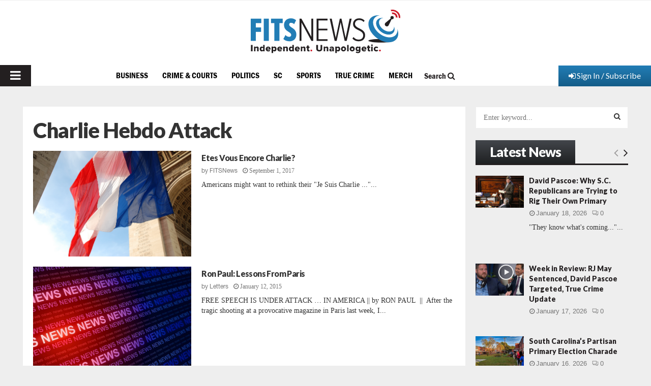

--- FILE ---
content_type: text/html; charset=utf-8
request_url: https://www.google.com/recaptcha/api2/aframe
body_size: 267
content:
<!DOCTYPE HTML><html><head><meta http-equiv="content-type" content="text/html; charset=UTF-8"></head><body><script nonce="RB6S1pDwf7YuLASY9hCyRA">/** Anti-fraud and anti-abuse applications only. See google.com/recaptcha */ try{var clients={'sodar':'https://pagead2.googlesyndication.com/pagead/sodar?'};window.addEventListener("message",function(a){try{if(a.source===window.parent){var b=JSON.parse(a.data);var c=clients[b['id']];if(c){var d=document.createElement('img');d.src=c+b['params']+'&rc='+(localStorage.getItem("rc::a")?sessionStorage.getItem("rc::b"):"");window.document.body.appendChild(d);sessionStorage.setItem("rc::e",parseInt(sessionStorage.getItem("rc::e")||0)+1);localStorage.setItem("rc::h",'1768820498776');}}}catch(b){}});window.parent.postMessage("_grecaptcha_ready", "*");}catch(b){}</script></body></html>